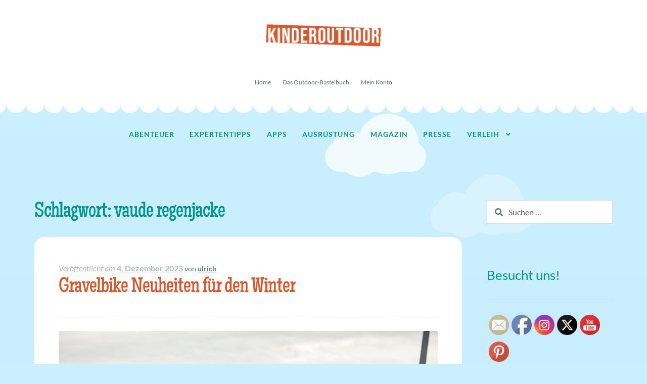

--- FILE ---
content_type: text/html; charset=UTF-8
request_url: https://kinderoutdoor.de/tag/vaude-regenjacke/
body_size: 18235
content:
<!doctype html>
<html dir="ltr" lang="de" prefix="og: https://ogp.me/ns#">
<head>
<meta charset="UTF-8">
<meta name="viewport" content="width=device-width, initial-scale=1">
<link rel="profile" href="https://gmpg.org/xfn/11">
<link rel="pingback" href="https://kinderoutdoor.de/koutdoor/xmlrpc.php">

<title>vaude regenjacke | Kinderoutdoor | Outdoor Erlebnisse mit der ganzen Familie</title>

		<!-- All in One SEO 4.9.3 - aioseo.com -->
	<meta name="robots" content="max-image-preview:large" />
	<meta name="keywords" content="regenjacken für kinder,kinder regenjacke,jack wolfskin regenjacke,vaude regenjacke,reima regenjacke,elkline regenjacke,kinder outdoorjacke" />
	<link rel="canonical" href="https://kinderoutdoor.de/tag/vaude-regenjacke/" />
	<meta name="generator" content="All in One SEO (AIOSEO) 4.9.3" />
		<script type="application/ld+json" class="aioseo-schema">
			{"@context":"https:\/\/schema.org","@graph":[{"@type":"BreadcrumbList","@id":"https:\/\/kinderoutdoor.de\/tag\/vaude-regenjacke\/#breadcrumblist","itemListElement":[{"@type":"ListItem","@id":"https:\/\/kinderoutdoor.de#listItem","position":1,"name":"Home","item":"https:\/\/kinderoutdoor.de","nextItem":{"@type":"ListItem","@id":"https:\/\/kinderoutdoor.de\/tag\/vaude-regenjacke\/#listItem","name":"vaude regenjacke"}},{"@type":"ListItem","@id":"https:\/\/kinderoutdoor.de\/tag\/vaude-regenjacke\/#listItem","position":2,"name":"vaude regenjacke","previousItem":{"@type":"ListItem","@id":"https:\/\/kinderoutdoor.de#listItem","name":"Home"}}]},{"@type":"CollectionPage","@id":"https:\/\/kinderoutdoor.de\/tag\/vaude-regenjacke\/#collectionpage","url":"https:\/\/kinderoutdoor.de\/tag\/vaude-regenjacke\/","name":"vaude regenjacke | Kinderoutdoor | Outdoor Erlebnisse mit der ganzen Familie","inLanguage":"de-DE","isPartOf":{"@id":"https:\/\/kinderoutdoor.de\/#website"},"breadcrumb":{"@id":"https:\/\/kinderoutdoor.de\/tag\/vaude-regenjacke\/#breadcrumblist"}},{"@type":"Organization","@id":"https:\/\/kinderoutdoor.de\/#organization","name":"Kinderoutdoor | Outdoor Erlebnisse mit der ganzen Familie","description":"Kinder sind die wahren Abenteurer! Mein Ziel ist es, kompetente Tipps zum Einkauf, eine Markt\u00fcbersicht und Anregungen f\u00fcr Aktivit\u00e4ten im Freien zu geben.","url":"https:\/\/kinderoutdoor.de\/","logo":{"@type":"ImageObject","url":"https:\/\/kinderoutdoor.de\/koutdoor\/wp-content\/uploads\/2020\/08\/header_kinderoutdoor-1.png","@id":"https:\/\/kinderoutdoor.de\/tag\/vaude-regenjacke\/#organizationLogo","width":470,"height":110,"caption":"header kinderoutdoor"},"image":{"@id":"https:\/\/kinderoutdoor.de\/tag\/vaude-regenjacke\/#organizationLogo"}},{"@type":"WebSite","@id":"https:\/\/kinderoutdoor.de\/#website","url":"https:\/\/kinderoutdoor.de\/","name":"Kinderoutdoor | Outdoor Erlebnisse mit der ganzen Familie","description":"Kinder sind die wahren Abenteurer! Mein Ziel ist es, kompetente Tipps zum Einkauf, eine Markt\u00fcbersicht und Anregungen f\u00fcr Aktivit\u00e4ten im Freien zu geben.","inLanguage":"de-DE","publisher":{"@id":"https:\/\/kinderoutdoor.de\/#organization"}}]}
		</script>
		<!-- All in One SEO -->

<link rel="alternate" type="application/rss+xml" title="Kinderoutdoor | Outdoor Erlebnisse mit der ganzen Familie &raquo; Feed" href="https://kinderoutdoor.de/feed/" />
<link rel="alternate" type="application/rss+xml" title="Kinderoutdoor | Outdoor Erlebnisse mit der ganzen Familie &raquo; Schlagwort-Feed zu vaude regenjacke" href="https://kinderoutdoor.de/tag/vaude-regenjacke/feed/" />
<style id='wp-img-auto-sizes-contain-inline-css'>
img:is([sizes=auto i],[sizes^="auto," i]){contain-intrinsic-size:3000px 1500px}
/*# sourceURL=wp-img-auto-sizes-contain-inline-css */
</style>
<style id='wp-emoji-styles-inline-css'>

	img.wp-smiley, img.emoji {
		display: inline !important;
		border: none !important;
		box-shadow: none !important;
		height: 1em !important;
		width: 1em !important;
		margin: 0 0.07em !important;
		vertical-align: -0.1em !important;
		background: none !important;
		padding: 0 !important;
	}
/*# sourceURL=wp-emoji-styles-inline-css */
</style>
<style id='wp-block-library-inline-css'>
:root{--wp-block-synced-color:#7a00df;--wp-block-synced-color--rgb:122,0,223;--wp-bound-block-color:var(--wp-block-synced-color);--wp-editor-canvas-background:#ddd;--wp-admin-theme-color:#007cba;--wp-admin-theme-color--rgb:0,124,186;--wp-admin-theme-color-darker-10:#006ba1;--wp-admin-theme-color-darker-10--rgb:0,107,160.5;--wp-admin-theme-color-darker-20:#005a87;--wp-admin-theme-color-darker-20--rgb:0,90,135;--wp-admin-border-width-focus:2px}@media (min-resolution:192dpi){:root{--wp-admin-border-width-focus:1.5px}}.wp-element-button{cursor:pointer}:root .has-very-light-gray-background-color{background-color:#eee}:root .has-very-dark-gray-background-color{background-color:#313131}:root .has-very-light-gray-color{color:#eee}:root .has-very-dark-gray-color{color:#313131}:root .has-vivid-green-cyan-to-vivid-cyan-blue-gradient-background{background:linear-gradient(135deg,#00d084,#0693e3)}:root .has-purple-crush-gradient-background{background:linear-gradient(135deg,#34e2e4,#4721fb 50%,#ab1dfe)}:root .has-hazy-dawn-gradient-background{background:linear-gradient(135deg,#faaca8,#dad0ec)}:root .has-subdued-olive-gradient-background{background:linear-gradient(135deg,#fafae1,#67a671)}:root .has-atomic-cream-gradient-background{background:linear-gradient(135deg,#fdd79a,#004a59)}:root .has-nightshade-gradient-background{background:linear-gradient(135deg,#330968,#31cdcf)}:root .has-midnight-gradient-background{background:linear-gradient(135deg,#020381,#2874fc)}:root{--wp--preset--font-size--normal:16px;--wp--preset--font-size--huge:42px}.has-regular-font-size{font-size:1em}.has-larger-font-size{font-size:2.625em}.has-normal-font-size{font-size:var(--wp--preset--font-size--normal)}.has-huge-font-size{font-size:var(--wp--preset--font-size--huge)}.has-text-align-center{text-align:center}.has-text-align-left{text-align:left}.has-text-align-right{text-align:right}.has-fit-text{white-space:nowrap!important}#end-resizable-editor-section{display:none}.aligncenter{clear:both}.items-justified-left{justify-content:flex-start}.items-justified-center{justify-content:center}.items-justified-right{justify-content:flex-end}.items-justified-space-between{justify-content:space-between}.screen-reader-text{border:0;clip-path:inset(50%);height:1px;margin:-1px;overflow:hidden;padding:0;position:absolute;width:1px;word-wrap:normal!important}.screen-reader-text:focus{background-color:#ddd;clip-path:none;color:#444;display:block;font-size:1em;height:auto;left:5px;line-height:normal;padding:15px 23px 14px;text-decoration:none;top:5px;width:auto;z-index:100000}html :where(.has-border-color){border-style:solid}html :where([style*=border-top-color]){border-top-style:solid}html :where([style*=border-right-color]){border-right-style:solid}html :where([style*=border-bottom-color]){border-bottom-style:solid}html :where([style*=border-left-color]){border-left-style:solid}html :where([style*=border-width]){border-style:solid}html :where([style*=border-top-width]){border-top-style:solid}html :where([style*=border-right-width]){border-right-style:solid}html :where([style*=border-bottom-width]){border-bottom-style:solid}html :where([style*=border-left-width]){border-left-style:solid}html :where(img[class*=wp-image-]){height:auto;max-width:100%}:where(figure){margin:0 0 1em}html :where(.is-position-sticky){--wp-admin--admin-bar--position-offset:var(--wp-admin--admin-bar--height,0px)}@media screen and (max-width:600px){html :where(.is-position-sticky){--wp-admin--admin-bar--position-offset:0px}}

/*# sourceURL=wp-block-library-inline-css */
</style><style id='wp-block-heading-inline-css'>
h1:where(.wp-block-heading).has-background,h2:where(.wp-block-heading).has-background,h3:where(.wp-block-heading).has-background,h4:where(.wp-block-heading).has-background,h5:where(.wp-block-heading).has-background,h6:where(.wp-block-heading).has-background{padding:1.25em 2.375em}h1.has-text-align-left[style*=writing-mode]:where([style*=vertical-lr]),h1.has-text-align-right[style*=writing-mode]:where([style*=vertical-rl]),h2.has-text-align-left[style*=writing-mode]:where([style*=vertical-lr]),h2.has-text-align-right[style*=writing-mode]:where([style*=vertical-rl]),h3.has-text-align-left[style*=writing-mode]:where([style*=vertical-lr]),h3.has-text-align-right[style*=writing-mode]:where([style*=vertical-rl]),h4.has-text-align-left[style*=writing-mode]:where([style*=vertical-lr]),h4.has-text-align-right[style*=writing-mode]:where([style*=vertical-rl]),h5.has-text-align-left[style*=writing-mode]:where([style*=vertical-lr]),h5.has-text-align-right[style*=writing-mode]:where([style*=vertical-rl]),h6.has-text-align-left[style*=writing-mode]:where([style*=vertical-lr]),h6.has-text-align-right[style*=writing-mode]:where([style*=vertical-rl]){rotate:180deg}
/*# sourceURL=https://kinderoutdoor.de/koutdoor/wp-includes/blocks/heading/style.min.css */
</style>
<style id='wp-block-image-inline-css'>
.wp-block-image>a,.wp-block-image>figure>a{display:inline-block}.wp-block-image img{box-sizing:border-box;height:auto;max-width:100%;vertical-align:bottom}@media not (prefers-reduced-motion){.wp-block-image img.hide{visibility:hidden}.wp-block-image img.show{animation:show-content-image .4s}}.wp-block-image[style*=border-radius] img,.wp-block-image[style*=border-radius]>a{border-radius:inherit}.wp-block-image.has-custom-border img{box-sizing:border-box}.wp-block-image.aligncenter{text-align:center}.wp-block-image.alignfull>a,.wp-block-image.alignwide>a{width:100%}.wp-block-image.alignfull img,.wp-block-image.alignwide img{height:auto;width:100%}.wp-block-image .aligncenter,.wp-block-image .alignleft,.wp-block-image .alignright,.wp-block-image.aligncenter,.wp-block-image.alignleft,.wp-block-image.alignright{display:table}.wp-block-image .aligncenter>figcaption,.wp-block-image .alignleft>figcaption,.wp-block-image .alignright>figcaption,.wp-block-image.aligncenter>figcaption,.wp-block-image.alignleft>figcaption,.wp-block-image.alignright>figcaption{caption-side:bottom;display:table-caption}.wp-block-image .alignleft{float:left;margin:.5em 1em .5em 0}.wp-block-image .alignright{float:right;margin:.5em 0 .5em 1em}.wp-block-image .aligncenter{margin-left:auto;margin-right:auto}.wp-block-image :where(figcaption){margin-bottom:1em;margin-top:.5em}.wp-block-image.is-style-circle-mask img{border-radius:9999px}@supports ((-webkit-mask-image:none) or (mask-image:none)) or (-webkit-mask-image:none){.wp-block-image.is-style-circle-mask img{border-radius:0;-webkit-mask-image:url('data:image/svg+xml;utf8,<svg viewBox="0 0 100 100" xmlns="http://www.w3.org/2000/svg"><circle cx="50" cy="50" r="50"/></svg>');mask-image:url('data:image/svg+xml;utf8,<svg viewBox="0 0 100 100" xmlns="http://www.w3.org/2000/svg"><circle cx="50" cy="50" r="50"/></svg>');mask-mode:alpha;-webkit-mask-position:center;mask-position:center;-webkit-mask-repeat:no-repeat;mask-repeat:no-repeat;-webkit-mask-size:contain;mask-size:contain}}:root :where(.wp-block-image.is-style-rounded img,.wp-block-image .is-style-rounded img){border-radius:9999px}.wp-block-image figure{margin:0}.wp-lightbox-container{display:flex;flex-direction:column;position:relative}.wp-lightbox-container img{cursor:zoom-in}.wp-lightbox-container img:hover+button{opacity:1}.wp-lightbox-container button{align-items:center;backdrop-filter:blur(16px) saturate(180%);background-color:#5a5a5a40;border:none;border-radius:4px;cursor:zoom-in;display:flex;height:20px;justify-content:center;opacity:0;padding:0;position:absolute;right:16px;text-align:center;top:16px;width:20px;z-index:100}@media not (prefers-reduced-motion){.wp-lightbox-container button{transition:opacity .2s ease}}.wp-lightbox-container button:focus-visible{outline:3px auto #5a5a5a40;outline:3px auto -webkit-focus-ring-color;outline-offset:3px}.wp-lightbox-container button:hover{cursor:pointer;opacity:1}.wp-lightbox-container button:focus{opacity:1}.wp-lightbox-container button:focus,.wp-lightbox-container button:hover,.wp-lightbox-container button:not(:hover):not(:active):not(.has-background){background-color:#5a5a5a40;border:none}.wp-lightbox-overlay{box-sizing:border-box;cursor:zoom-out;height:100vh;left:0;overflow:hidden;position:fixed;top:0;visibility:hidden;width:100%;z-index:100000}.wp-lightbox-overlay .close-button{align-items:center;cursor:pointer;display:flex;justify-content:center;min-height:40px;min-width:40px;padding:0;position:absolute;right:calc(env(safe-area-inset-right) + 16px);top:calc(env(safe-area-inset-top) + 16px);z-index:5000000}.wp-lightbox-overlay .close-button:focus,.wp-lightbox-overlay .close-button:hover,.wp-lightbox-overlay .close-button:not(:hover):not(:active):not(.has-background){background:none;border:none}.wp-lightbox-overlay .lightbox-image-container{height:var(--wp--lightbox-container-height);left:50%;overflow:hidden;position:absolute;top:50%;transform:translate(-50%,-50%);transform-origin:top left;width:var(--wp--lightbox-container-width);z-index:9999999999}.wp-lightbox-overlay .wp-block-image{align-items:center;box-sizing:border-box;display:flex;height:100%;justify-content:center;margin:0;position:relative;transform-origin:0 0;width:100%;z-index:3000000}.wp-lightbox-overlay .wp-block-image img{height:var(--wp--lightbox-image-height);min-height:var(--wp--lightbox-image-height);min-width:var(--wp--lightbox-image-width);width:var(--wp--lightbox-image-width)}.wp-lightbox-overlay .wp-block-image figcaption{display:none}.wp-lightbox-overlay button{background:none;border:none}.wp-lightbox-overlay .scrim{background-color:#fff;height:100%;opacity:.9;position:absolute;width:100%;z-index:2000000}.wp-lightbox-overlay.active{visibility:visible}@media not (prefers-reduced-motion){.wp-lightbox-overlay.active{animation:turn-on-visibility .25s both}.wp-lightbox-overlay.active img{animation:turn-on-visibility .35s both}.wp-lightbox-overlay.show-closing-animation:not(.active){animation:turn-off-visibility .35s both}.wp-lightbox-overlay.show-closing-animation:not(.active) img{animation:turn-off-visibility .25s both}.wp-lightbox-overlay.zoom.active{animation:none;opacity:1;visibility:visible}.wp-lightbox-overlay.zoom.active .lightbox-image-container{animation:lightbox-zoom-in .4s}.wp-lightbox-overlay.zoom.active .lightbox-image-container img{animation:none}.wp-lightbox-overlay.zoom.active .scrim{animation:turn-on-visibility .4s forwards}.wp-lightbox-overlay.zoom.show-closing-animation:not(.active){animation:none}.wp-lightbox-overlay.zoom.show-closing-animation:not(.active) .lightbox-image-container{animation:lightbox-zoom-out .4s}.wp-lightbox-overlay.zoom.show-closing-animation:not(.active) .lightbox-image-container img{animation:none}.wp-lightbox-overlay.zoom.show-closing-animation:not(.active) .scrim{animation:turn-off-visibility .4s forwards}}@keyframes show-content-image{0%{visibility:hidden}99%{visibility:hidden}to{visibility:visible}}@keyframes turn-on-visibility{0%{opacity:0}to{opacity:1}}@keyframes turn-off-visibility{0%{opacity:1;visibility:visible}99%{opacity:0;visibility:visible}to{opacity:0;visibility:hidden}}@keyframes lightbox-zoom-in{0%{transform:translate(calc((-100vw + var(--wp--lightbox-scrollbar-width))/2 + var(--wp--lightbox-initial-left-position)),calc(-50vh + var(--wp--lightbox-initial-top-position))) scale(var(--wp--lightbox-scale))}to{transform:translate(-50%,-50%) scale(1)}}@keyframes lightbox-zoom-out{0%{transform:translate(-50%,-50%) scale(1);visibility:visible}99%{visibility:visible}to{transform:translate(calc((-100vw + var(--wp--lightbox-scrollbar-width))/2 + var(--wp--lightbox-initial-left-position)),calc(-50vh + var(--wp--lightbox-initial-top-position))) scale(var(--wp--lightbox-scale));visibility:hidden}}
/*# sourceURL=https://kinderoutdoor.de/koutdoor/wp-includes/blocks/image/style.min.css */
</style>
<style id='wp-block-image-theme-inline-css'>
:root :where(.wp-block-image figcaption){color:#555;font-size:13px;text-align:center}.is-dark-theme :root :where(.wp-block-image figcaption){color:#ffffffa6}.wp-block-image{margin:0 0 1em}
/*# sourceURL=https://kinderoutdoor.de/koutdoor/wp-includes/blocks/image/theme.min.css */
</style>
<style id='wp-block-list-inline-css'>
ol,ul{box-sizing:border-box}:root :where(.wp-block-list.has-background){padding:1.25em 2.375em}
/*# sourceURL=https://kinderoutdoor.de/koutdoor/wp-includes/blocks/list/style.min.css */
</style>
<style id='wp-block-embed-inline-css'>
.wp-block-embed.alignleft,.wp-block-embed.alignright,.wp-block[data-align=left]>[data-type="core/embed"],.wp-block[data-align=right]>[data-type="core/embed"]{max-width:360px;width:100%}.wp-block-embed.alignleft .wp-block-embed__wrapper,.wp-block-embed.alignright .wp-block-embed__wrapper,.wp-block[data-align=left]>[data-type="core/embed"] .wp-block-embed__wrapper,.wp-block[data-align=right]>[data-type="core/embed"] .wp-block-embed__wrapper{min-width:280px}.wp-block-cover .wp-block-embed{min-height:240px;min-width:320px}.wp-block-embed{overflow-wrap:break-word}.wp-block-embed :where(figcaption){margin-bottom:1em;margin-top:.5em}.wp-block-embed iframe{max-width:100%}.wp-block-embed__wrapper{position:relative}.wp-embed-responsive .wp-has-aspect-ratio .wp-block-embed__wrapper:before{content:"";display:block;padding-top:50%}.wp-embed-responsive .wp-has-aspect-ratio iframe{bottom:0;height:100%;left:0;position:absolute;right:0;top:0;width:100%}.wp-embed-responsive .wp-embed-aspect-21-9 .wp-block-embed__wrapper:before{padding-top:42.85%}.wp-embed-responsive .wp-embed-aspect-18-9 .wp-block-embed__wrapper:before{padding-top:50%}.wp-embed-responsive .wp-embed-aspect-16-9 .wp-block-embed__wrapper:before{padding-top:56.25%}.wp-embed-responsive .wp-embed-aspect-4-3 .wp-block-embed__wrapper:before{padding-top:75%}.wp-embed-responsive .wp-embed-aspect-1-1 .wp-block-embed__wrapper:before{padding-top:100%}.wp-embed-responsive .wp-embed-aspect-9-16 .wp-block-embed__wrapper:before{padding-top:177.77%}.wp-embed-responsive .wp-embed-aspect-1-2 .wp-block-embed__wrapper:before{padding-top:200%}
/*# sourceURL=https://kinderoutdoor.de/koutdoor/wp-includes/blocks/embed/style.min.css */
</style>
<style id='wp-block-embed-theme-inline-css'>
.wp-block-embed :where(figcaption){color:#555;font-size:13px;text-align:center}.is-dark-theme .wp-block-embed :where(figcaption){color:#ffffffa6}.wp-block-embed{margin:0 0 1em}
/*# sourceURL=https://kinderoutdoor.de/koutdoor/wp-includes/blocks/embed/theme.min.css */
</style>
<style id='wp-block-paragraph-inline-css'>
.is-small-text{font-size:.875em}.is-regular-text{font-size:1em}.is-large-text{font-size:2.25em}.is-larger-text{font-size:3em}.has-drop-cap:not(:focus):first-letter{float:left;font-size:8.4em;font-style:normal;font-weight:100;line-height:.68;margin:.05em .1em 0 0;text-transform:uppercase}body.rtl .has-drop-cap:not(:focus):first-letter{float:none;margin-left:.1em}p.has-drop-cap.has-background{overflow:hidden}:root :where(p.has-background){padding:1.25em 2.375em}:where(p.has-text-color:not(.has-link-color)) a{color:inherit}p.has-text-align-left[style*="writing-mode:vertical-lr"],p.has-text-align-right[style*="writing-mode:vertical-rl"]{rotate:180deg}
/*# sourceURL=https://kinderoutdoor.de/koutdoor/wp-includes/blocks/paragraph/style.min.css */
</style>
<style id='global-styles-inline-css'>
:root{--wp--preset--aspect-ratio--square: 1;--wp--preset--aspect-ratio--4-3: 4/3;--wp--preset--aspect-ratio--3-4: 3/4;--wp--preset--aspect-ratio--3-2: 3/2;--wp--preset--aspect-ratio--2-3: 2/3;--wp--preset--aspect-ratio--16-9: 16/9;--wp--preset--aspect-ratio--9-16: 9/16;--wp--preset--color--black: #000000;--wp--preset--color--cyan-bluish-gray: #abb8c3;--wp--preset--color--white: #ffffff;--wp--preset--color--pale-pink: #f78da7;--wp--preset--color--vivid-red: #cf2e2e;--wp--preset--color--luminous-vivid-orange: #ff6900;--wp--preset--color--luminous-vivid-amber: #fcb900;--wp--preset--color--light-green-cyan: #7bdcb5;--wp--preset--color--vivid-green-cyan: #00d084;--wp--preset--color--pale-cyan-blue: #8ed1fc;--wp--preset--color--vivid-cyan-blue: #0693e3;--wp--preset--color--vivid-purple: #9b51e0;--wp--preset--gradient--vivid-cyan-blue-to-vivid-purple: linear-gradient(135deg,rgb(6,147,227) 0%,rgb(155,81,224) 100%);--wp--preset--gradient--light-green-cyan-to-vivid-green-cyan: linear-gradient(135deg,rgb(122,220,180) 0%,rgb(0,208,130) 100%);--wp--preset--gradient--luminous-vivid-amber-to-luminous-vivid-orange: linear-gradient(135deg,rgb(252,185,0) 0%,rgb(255,105,0) 100%);--wp--preset--gradient--luminous-vivid-orange-to-vivid-red: linear-gradient(135deg,rgb(255,105,0) 0%,rgb(207,46,46) 100%);--wp--preset--gradient--very-light-gray-to-cyan-bluish-gray: linear-gradient(135deg,rgb(238,238,238) 0%,rgb(169,184,195) 100%);--wp--preset--gradient--cool-to-warm-spectrum: linear-gradient(135deg,rgb(74,234,220) 0%,rgb(151,120,209) 20%,rgb(207,42,186) 40%,rgb(238,44,130) 60%,rgb(251,105,98) 80%,rgb(254,248,76) 100%);--wp--preset--gradient--blush-light-purple: linear-gradient(135deg,rgb(255,206,236) 0%,rgb(152,150,240) 100%);--wp--preset--gradient--blush-bordeaux: linear-gradient(135deg,rgb(254,205,165) 0%,rgb(254,45,45) 50%,rgb(107,0,62) 100%);--wp--preset--gradient--luminous-dusk: linear-gradient(135deg,rgb(255,203,112) 0%,rgb(199,81,192) 50%,rgb(65,88,208) 100%);--wp--preset--gradient--pale-ocean: linear-gradient(135deg,rgb(255,245,203) 0%,rgb(182,227,212) 50%,rgb(51,167,181) 100%);--wp--preset--gradient--electric-grass: linear-gradient(135deg,rgb(202,248,128) 0%,rgb(113,206,126) 100%);--wp--preset--gradient--midnight: linear-gradient(135deg,rgb(2,3,129) 0%,rgb(40,116,252) 100%);--wp--preset--font-size--small: 14px;--wp--preset--font-size--medium: 23px;--wp--preset--font-size--large: 26px;--wp--preset--font-size--x-large: 42px;--wp--preset--font-size--normal: 16px;--wp--preset--font-size--huge: 37px;--wp--preset--spacing--20: 0.44rem;--wp--preset--spacing--30: 0.67rem;--wp--preset--spacing--40: 1rem;--wp--preset--spacing--50: 1.5rem;--wp--preset--spacing--60: 2.25rem;--wp--preset--spacing--70: 3.38rem;--wp--preset--spacing--80: 5.06rem;--wp--preset--shadow--natural: 6px 6px 9px rgba(0, 0, 0, 0.2);--wp--preset--shadow--deep: 12px 12px 50px rgba(0, 0, 0, 0.4);--wp--preset--shadow--sharp: 6px 6px 0px rgba(0, 0, 0, 0.2);--wp--preset--shadow--outlined: 6px 6px 0px -3px rgb(255, 255, 255), 6px 6px rgb(0, 0, 0);--wp--preset--shadow--crisp: 6px 6px 0px rgb(0, 0, 0);}:root :where(.is-layout-flow) > :first-child{margin-block-start: 0;}:root :where(.is-layout-flow) > :last-child{margin-block-end: 0;}:root :where(.is-layout-flow) > *{margin-block-start: 24px;margin-block-end: 0;}:root :where(.is-layout-constrained) > :first-child{margin-block-start: 0;}:root :where(.is-layout-constrained) > :last-child{margin-block-end: 0;}:root :where(.is-layout-constrained) > *{margin-block-start: 24px;margin-block-end: 0;}:root :where(.is-layout-flex){gap: 24px;}:root :where(.is-layout-grid){gap: 24px;}body .is-layout-flex{display: flex;}.is-layout-flex{flex-wrap: wrap;align-items: center;}.is-layout-flex > :is(*, div){margin: 0;}body .is-layout-grid{display: grid;}.is-layout-grid > :is(*, div){margin: 0;}.has-black-color{color: var(--wp--preset--color--black) !important;}.has-cyan-bluish-gray-color{color: var(--wp--preset--color--cyan-bluish-gray) !important;}.has-white-color{color: var(--wp--preset--color--white) !important;}.has-pale-pink-color{color: var(--wp--preset--color--pale-pink) !important;}.has-vivid-red-color{color: var(--wp--preset--color--vivid-red) !important;}.has-luminous-vivid-orange-color{color: var(--wp--preset--color--luminous-vivid-orange) !important;}.has-luminous-vivid-amber-color{color: var(--wp--preset--color--luminous-vivid-amber) !important;}.has-light-green-cyan-color{color: var(--wp--preset--color--light-green-cyan) !important;}.has-vivid-green-cyan-color{color: var(--wp--preset--color--vivid-green-cyan) !important;}.has-pale-cyan-blue-color{color: var(--wp--preset--color--pale-cyan-blue) !important;}.has-vivid-cyan-blue-color{color: var(--wp--preset--color--vivid-cyan-blue) !important;}.has-vivid-purple-color{color: var(--wp--preset--color--vivid-purple) !important;}.has-black-background-color{background-color: var(--wp--preset--color--black) !important;}.has-cyan-bluish-gray-background-color{background-color: var(--wp--preset--color--cyan-bluish-gray) !important;}.has-white-background-color{background-color: var(--wp--preset--color--white) !important;}.has-pale-pink-background-color{background-color: var(--wp--preset--color--pale-pink) !important;}.has-vivid-red-background-color{background-color: var(--wp--preset--color--vivid-red) !important;}.has-luminous-vivid-orange-background-color{background-color: var(--wp--preset--color--luminous-vivid-orange) !important;}.has-luminous-vivid-amber-background-color{background-color: var(--wp--preset--color--luminous-vivid-amber) !important;}.has-light-green-cyan-background-color{background-color: var(--wp--preset--color--light-green-cyan) !important;}.has-vivid-green-cyan-background-color{background-color: var(--wp--preset--color--vivid-green-cyan) !important;}.has-pale-cyan-blue-background-color{background-color: var(--wp--preset--color--pale-cyan-blue) !important;}.has-vivid-cyan-blue-background-color{background-color: var(--wp--preset--color--vivid-cyan-blue) !important;}.has-vivid-purple-background-color{background-color: var(--wp--preset--color--vivid-purple) !important;}.has-black-border-color{border-color: var(--wp--preset--color--black) !important;}.has-cyan-bluish-gray-border-color{border-color: var(--wp--preset--color--cyan-bluish-gray) !important;}.has-white-border-color{border-color: var(--wp--preset--color--white) !important;}.has-pale-pink-border-color{border-color: var(--wp--preset--color--pale-pink) !important;}.has-vivid-red-border-color{border-color: var(--wp--preset--color--vivid-red) !important;}.has-luminous-vivid-orange-border-color{border-color: var(--wp--preset--color--luminous-vivid-orange) !important;}.has-luminous-vivid-amber-border-color{border-color: var(--wp--preset--color--luminous-vivid-amber) !important;}.has-light-green-cyan-border-color{border-color: var(--wp--preset--color--light-green-cyan) !important;}.has-vivid-green-cyan-border-color{border-color: var(--wp--preset--color--vivid-green-cyan) !important;}.has-pale-cyan-blue-border-color{border-color: var(--wp--preset--color--pale-cyan-blue) !important;}.has-vivid-cyan-blue-border-color{border-color: var(--wp--preset--color--vivid-cyan-blue) !important;}.has-vivid-purple-border-color{border-color: var(--wp--preset--color--vivid-purple) !important;}.has-vivid-cyan-blue-to-vivid-purple-gradient-background{background: var(--wp--preset--gradient--vivid-cyan-blue-to-vivid-purple) !important;}.has-light-green-cyan-to-vivid-green-cyan-gradient-background{background: var(--wp--preset--gradient--light-green-cyan-to-vivid-green-cyan) !important;}.has-luminous-vivid-amber-to-luminous-vivid-orange-gradient-background{background: var(--wp--preset--gradient--luminous-vivid-amber-to-luminous-vivid-orange) !important;}.has-luminous-vivid-orange-to-vivid-red-gradient-background{background: var(--wp--preset--gradient--luminous-vivid-orange-to-vivid-red) !important;}.has-very-light-gray-to-cyan-bluish-gray-gradient-background{background: var(--wp--preset--gradient--very-light-gray-to-cyan-bluish-gray) !important;}.has-cool-to-warm-spectrum-gradient-background{background: var(--wp--preset--gradient--cool-to-warm-spectrum) !important;}.has-blush-light-purple-gradient-background{background: var(--wp--preset--gradient--blush-light-purple) !important;}.has-blush-bordeaux-gradient-background{background: var(--wp--preset--gradient--blush-bordeaux) !important;}.has-luminous-dusk-gradient-background{background: var(--wp--preset--gradient--luminous-dusk) !important;}.has-pale-ocean-gradient-background{background: var(--wp--preset--gradient--pale-ocean) !important;}.has-electric-grass-gradient-background{background: var(--wp--preset--gradient--electric-grass) !important;}.has-midnight-gradient-background{background: var(--wp--preset--gradient--midnight) !important;}.has-small-font-size{font-size: var(--wp--preset--font-size--small) !important;}.has-medium-font-size{font-size: var(--wp--preset--font-size--medium) !important;}.has-large-font-size{font-size: var(--wp--preset--font-size--large) !important;}.has-x-large-font-size{font-size: var(--wp--preset--font-size--x-large) !important;}
/*# sourceURL=global-styles-inline-css */
</style>

<style id='classic-theme-styles-inline-css'>
/*! This file is auto-generated */
.wp-block-button__link{color:#fff;background-color:#32373c;border-radius:9999px;box-shadow:none;text-decoration:none;padding:calc(.667em + 2px) calc(1.333em + 2px);font-size:1.125em}.wp-block-file__button{background:#32373c;color:#fff;text-decoration:none}
/*# sourceURL=/wp-includes/css/classic-themes.min.css */
</style>
<!-- <link rel='stylesheet' id='storefront-gutenberg-blocks-css' href='https://kinderoutdoor.de/koutdoor/wp-content/themes/storefront/assets/css/base/gutenberg-blocks.css?ver=4.6.2' media='all' /> -->
<link rel="stylesheet" type="text/css" href="//kinderoutdoor.de/koutdoor/wp-content/cache/wpfc-minified/2niw4vcb/hdql8.css" media="all"/>
<style id='storefront-gutenberg-blocks-inline-css'>

				.wp-block-button__link:not(.has-text-color) {
					color: #ffffff;
				}

				.wp-block-button__link:not(.has-text-color):hover,
				.wp-block-button__link:not(.has-text-color):focus,
				.wp-block-button__link:not(.has-text-color):active {
					color: #ffffff;
				}

				.wp-block-button__link:not(.has-background) {
					background-color: #00958b;
				}

				.wp-block-button__link:not(.has-background):hover,
				.wp-block-button__link:not(.has-background):focus,
				.wp-block-button__link:not(.has-background):active {
					border-color: #007c72;
					background-color: #007c72;
				}

				.wc-block-grid__products .wc-block-grid__product .wp-block-button__link {
					background-color: #00958b;
					border-color: #00958b;
					color: #ffffff;
				}

				.wp-block-quote footer,
				.wp-block-quote cite,
				.wp-block-quote__citation {
					color: #647070;
				}

				.wp-block-pullquote cite,
				.wp-block-pullquote footer,
				.wp-block-pullquote__citation {
					color: #647070;
				}

				.wp-block-image figcaption {
					color: #647070;
				}

				.wp-block-separator.is-style-dots::before {
					color: #d9582b;
				}

				.wp-block-file a.wp-block-file__button {
					color: #ffffff;
					background-color: #00958b;
					border-color: #00958b;
				}

				.wp-block-file a.wp-block-file__button:hover,
				.wp-block-file a.wp-block-file__button:focus,
				.wp-block-file a.wp-block-file__button:active {
					color: #ffffff;
					background-color: #007c72;
				}

				.wp-block-code,
				.wp-block-preformatted pre {
					color: #647070;
				}

				.wp-block-table:not( .has-background ):not( .is-style-stripes ) tbody tr:nth-child(2n) td {
					background-color: #c8edfd;
				}

				.wp-block-cover .wp-block-cover__inner-container h1:not(.has-text-color),
				.wp-block-cover .wp-block-cover__inner-container h2:not(.has-text-color),
				.wp-block-cover .wp-block-cover__inner-container h3:not(.has-text-color),
				.wp-block-cover .wp-block-cover__inner-container h4:not(.has-text-color),
				.wp-block-cover .wp-block-cover__inner-container h5:not(.has-text-color),
				.wp-block-cover .wp-block-cover__inner-container h6:not(.has-text-color) {
					color: #000000;
				}

				div.wc-block-components-price-slider__range-input-progress,
				.rtl .wc-block-components-price-slider__range-input-progress {
					--range-color: #00958b;
				}

				/* Target only IE11 */
				@media all and (-ms-high-contrast: none), (-ms-high-contrast: active) {
					.wc-block-components-price-slider__range-input-progress {
						background: #00958b;
					}
				}

				.wc-block-components-button:not(.is-link) {
					background-color: #d9582b;
					color: #ffffff;
				}

				.wc-block-components-button:not(.is-link):hover,
				.wc-block-components-button:not(.is-link):focus,
				.wc-block-components-button:not(.is-link):active {
					background-color: #c03f12;
					color: #ffffff;
				}

				.wc-block-components-button:not(.is-link):disabled {
					background-color: #d9582b;
					color: #ffffff;
				}

				.wc-block-cart__submit-container {
					background-color: #caefff;
				}

				.wc-block-cart__submit-container::before {
					color: rgba(167,204,220,0.5);
				}

				.wc-block-components-order-summary-item__quantity {
					background-color: #caefff;
					border-color: #647070;
					box-shadow: 0 0 0 2px #caefff;
					color: #647070;
				}
			
/*# sourceURL=storefront-gutenberg-blocks-inline-css */
</style>
<!-- <link rel='stylesheet' id='contact-form-7-css' href='https://kinderoutdoor.de/koutdoor/wp-content/plugins/contact-form-7/includes/css/styles.css?ver=6.1.4' media='all' /> -->
<!-- <link rel='stylesheet' id='SFSImainCss-css' href='https://kinderoutdoor.de/koutdoor/wp-content/plugins/ultimate-social-media-icons/css/sfsi-style.css?ver=2.9.6' media='all' /> -->
<!-- <link rel='stylesheet' id='wpos-slick-style-css' href='https://kinderoutdoor.de/koutdoor/wp-content/plugins/wp-responsive-recent-post-slider/assets/css/slick.css?ver=3.7.1' media='all' /> -->
<!-- <link rel='stylesheet' id='wppsac-public-style-css' href='https://kinderoutdoor.de/koutdoor/wp-content/plugins/wp-responsive-recent-post-slider/assets/css/recent-post-style.css?ver=3.7.1' media='all' /> -->
<!-- <link rel='stylesheet' id='storefront-style-css' href='https://kinderoutdoor.de/koutdoor/wp-content/themes/storefront/style.css?ver=108d8dec14b08df4c7be7abf56e69052' media='all' /> -->
<link rel="stylesheet" type="text/css" href="//kinderoutdoor.de/koutdoor/wp-content/cache/wpfc-minified/8xollhw5/hdql8.css" media="all"/>
<style id='storefront-style-inline-css'>

			.main-navigation ul li a,
			.site-title a,
			ul.menu li a,
			.site-branding h1 a,
			button.menu-toggle,
			button.menu-toggle:hover,
			.handheld-navigation .dropdown-toggle {
				color: #00958b;
			}

			button.menu-toggle,
			button.menu-toggle:hover {
				border-color: #00958b;
			}

			.main-navigation ul li a:hover,
			.main-navigation ul li:hover > a,
			.site-title a:hover,
			.site-header ul.menu li.current-menu-item > a {
				color: #41d6cc;
			}

			table:not( .has-background ) th {
				background-color: #c3e8f8;
			}

			table:not( .has-background ) tbody td {
				background-color: #c8edfd;
			}

			table:not( .has-background ) tbody tr:nth-child(2n) td,
			fieldset,
			fieldset legend {
				background-color: #c6ebfb;
			}

			.site-header,
			.secondary-navigation ul ul,
			.main-navigation ul.menu > li.menu-item-has-children:after,
			.secondary-navigation ul.menu ul,
			.storefront-handheld-footer-bar,
			.storefront-handheld-footer-bar ul li > a,
			.storefront-handheld-footer-bar ul li.search .site-search,
			button.menu-toggle,
			button.menu-toggle:hover {
				background-color: #ffffff;
			}

			p.site-description,
			.site-header,
			.storefront-handheld-footer-bar {
				color: #647070;
			}

			button.menu-toggle:after,
			button.menu-toggle:before,
			button.menu-toggle span:before {
				background-color: #00958b;
			}

			h1, h2, h3, h4, h5, h6, .wc-block-grid__product-title {
				color: #d9582b;
			}

			.widget h1 {
				border-bottom-color: #d9582b;
			}

			body,
			.secondary-navigation a {
				color: #647070;
			}

			.widget-area .widget a,
			.hentry .entry-header .posted-on a,
			.hentry .entry-header .post-author a,
			.hentry .entry-header .post-comments a,
			.hentry .entry-header .byline a {
				color: #697575;
			}

			a {
				color: #00958b;
			}

			a:focus,
			button:focus,
			.button.alt:focus,
			input:focus,
			textarea:focus,
			input[type="button"]:focus,
			input[type="reset"]:focus,
			input[type="submit"]:focus,
			input[type="email"]:focus,
			input[type="tel"]:focus,
			input[type="url"]:focus,
			input[type="password"]:focus,
			input[type="search"]:focus {
				outline-color: #00958b;
			}

			button, input[type="button"], input[type="reset"], input[type="submit"], .button, .widget a.button {
				background-color: #00958b;
				border-color: #00958b;
				color: #ffffff;
			}

			button:hover, input[type="button"]:hover, input[type="reset"]:hover, input[type="submit"]:hover, .button:hover, .widget a.button:hover {
				background-color: #007c72;
				border-color: #007c72;
				color: #ffffff;
			}

			button.alt, input[type="button"].alt, input[type="reset"].alt, input[type="submit"].alt, .button.alt, .widget-area .widget a.button.alt {
				background-color: #d9582b;
				border-color: #d9582b;
				color: #ffffff;
			}

			button.alt:hover, input[type="button"].alt:hover, input[type="reset"].alt:hover, input[type="submit"].alt:hover, .button.alt:hover, .widget-area .widget a.button.alt:hover {
				background-color: #c03f12;
				border-color: #c03f12;
				color: #ffffff;
			}

			.pagination .page-numbers li .page-numbers.current {
				background-color: #b1d6e6;
				color: #5a6666;
			}

			#comments .comment-list .comment-content .comment-text {
				background-color: #c3e8f8;
			}

			.site-footer {
				background-color: #9ecf65;
				color: #ffffff;
			}

			.site-footer a:not(.button):not(.components-button) {
				color: #ffffff;
			}

			.site-footer .storefront-handheld-footer-bar a:not(.button):not(.components-button) {
				color: #00958b;
			}

			.site-footer h1, .site-footer h2, .site-footer h3, .site-footer h4, .site-footer h5, .site-footer h6, .site-footer .widget .widget-title, .site-footer .widget .widgettitle {
				color: #5e8a2b;
			}

			.page-template-template-homepage.has-post-thumbnail .type-page.has-post-thumbnail .entry-title {
				color: #000000;
			}

			.page-template-template-homepage.has-post-thumbnail .type-page.has-post-thumbnail .entry-content {
				color: #000000;
			}

			@media screen and ( min-width: 768px ) {
				.secondary-navigation ul.menu a:hover {
					color: #7d8989;
				}

				.secondary-navigation ul.menu a {
					color: #647070;
				}

				.main-navigation ul.menu ul.sub-menu,
				.main-navigation ul.nav-menu ul.children {
					background-color: #f0f0f0;
				}

				.site-header {
					border-bottom-color: #f0f0f0;
				}
			}
/*# sourceURL=storefront-style-inline-css */
</style>
<!-- <link rel='stylesheet' id='storefront-icons-css' href='https://kinderoutdoor.de/koutdoor/wp-content/themes/storefront/assets/css/base/icons.css?ver=4.6.2' media='all' /> -->
<!-- <link rel='stylesheet' id='storefront-fonts-css' href='https://kinderoutdoor.de/koutdoor/wp-content/uploads/fonts/14c0a69114f8569ee260369e33ee77aa/font.css?v=1665774938' media='all' /> -->
<!-- <link rel='stylesheet' id='recent-posts-widget-with-thumbnails-public-style-css' href='https://kinderoutdoor.de/koutdoor/wp-content/plugins/recent-posts-widget-with-thumbnails/public.css?ver=7.1.1' media='all' /> -->
<!-- <link rel='stylesheet' id='storefront-child-style-css' href='https://kinderoutdoor.de/koutdoor/wp-content/themes/toyshop/style.css?ver=2.0.20' media='all' /> -->
<link rel="stylesheet" type="text/css" href="//kinderoutdoor.de/koutdoor/wp-content/cache/wpfc-minified/qaad6gkb/bj6y5.css" media="all"/>
<style id='storefront-child-style-inline-css'>

			.onsale {
				background-color: #d9582b;
				color: #ffffff;
			}

			#payment .payment_methods li:hover {
				background-color: #d1f6ff;
			}

			table th {
				background-color: #f8f8f8;
			}

			table tbody td {
				background-color: #fdfdfd;
			}

			table tbody tr:nth-child(2n) td {
				background-color: #fbfbfb;
			}

			#order_review,
			#payment .payment_methods li .payment_box {
				background-color: #ffffff;
			}

			#payment .payment_methods li,
			#payment .place-order {
				background-color: #fafafa;
			}

			#payment .payment_methods li:hover {
				background-color: #f5f5f5;
			}

			.page-template-template-homepage-php ul.tabs li a.active {
				color: #d9582b;
			}

			.page-title,
			.site-content .widget-area .widget-title,
			.comments-title,
			#reply-title,
			.site-header .secondary-navigation .menu a:hover {
				color: #00958b;
			}

			.site-branding h1 a,
			.site-branding h1 a:hover,
			.site-branding .site-title a,
			.site-branding .site-title a:hover {
				color: #d9582b;
			}

			.entry-title a,
			.entry-title a:visited {
				color: #d9582b;
			}

			button,
			input[type="button"],
			input[type="reset"],
			input[type="submit"],
			.button,
			.added_to_cart,
			.widget-area .widget a.button,
			.site-header-cart .widget_shopping_cart a.button {
				border-color: #00958b;
			}

			.widget-area .widget ul li:before,
			.woocommerce-breadcrumb:before {
				color: #00958b;
			}

			.woocommerce-pagination .page-numbers li .page-numbers.current {
				background-color: #d9582b;
				color: #ffffff;
			}

			@media screen and (min-width: 768px) {

				.site-main ul.products li.product .button {
					color: #00958b;
				}

				ul.products li.product-category a {
					background-color: #ffffff;
				}

				ul.products li.product-category .toyshop-product-title h3,
				ul.products li.product-category .toyshop-product-title h2,
				ul.products li.product-category .toyshop-product-title .woocommerce-loop-product__title {
					color: #00958b;
				}

				.main-navigation ul.menu > li:first-child:before,
				.main-navigation ul.menu > li:last-child:after,
				.main-navigation ul.nav-menu > li:first-child:before,
				.main-navigation ul.nav-menu > li:last-child:after {
					color: #00958b;
				}

				.site-header .toyshop-primary-navigation,
				.footer-widgets,
				.site-footer,
				.main-navigation ul.menu ul.sub-menu,
				.main-navigation ul.nav-menu ul.sub-menu,
				.site-header .toyshop-top-bar {
					border-color: #00958b;
				}

				.site-header .site-branding {
					border-bottom-color: #00958b;
				}

				.site-header .toyshop-top-bar {
					background-color: #ffffff;
				}
				.sp-header-active .site-header {
					background-color: #ffffff;
				}
				.sp-header-active .site-header .col-full:after {
					background-image: -webkit-radial-gradient( #ffffff, #ffffff 65%, rgba(255,255,255,0) 70%, rgba(255,255,255,0));
					background-image: radial-gradient( #ffffff, #ffffff 65%, rgba(255,255,255,0) 70%, rgba(255,255,255,0));
				}
				.site-header .toyshop-top-bar:after {
					background-image: -webkit-radial-gradient( #ffffff, #ffffff 65%, rgba(255,255,255,0) 70%, rgba(255,255,255,0));
					background-image: radial-gradient( #ffffff, #ffffff 65%, rgba(255,255,255,0) 70%, rgba(255,255,255,0));
				}

			}
/*# sourceURL=storefront-child-style-inline-css */
</style>
<!-- <link rel='stylesheet' id='maiden-orange-css' href='https://kinderoutdoor.de/koutdoor/wp-content/uploads/fonts/93c5f9986a73182338a14629afe3888f/font.css?v=1665774956' media='all' /> -->
<!-- <link rel='stylesheet' id='roboto-css' href='https://kinderoutdoor.de/koutdoor/wp-content/uploads/fonts/f06e59474f61ebd4400b972bf6872e8c/font.css?v=1665774965' media='all' /> -->
<!-- <link rel='stylesheet' id='wpgdprc-front-css-css' href='https://kinderoutdoor.de/koutdoor/wp-content/plugins/wp-gdpr-compliance/Assets/css/front.css?ver=1706536819' media='all' /> -->
<link rel="stylesheet" type="text/css" href="//kinderoutdoor.de/koutdoor/wp-content/cache/wpfc-minified/qm5rhj6u/hdql8.css" media="all"/>
<style id='wpgdprc-front-css-inline-css'>
:root{--wp-gdpr--bar--background-color: #000000;--wp-gdpr--bar--color: #ffffff;--wp-gdpr--button--background-color: #ffffff;--wp-gdpr--button--background-color--darken: #d8d8d8;--wp-gdpr--button--color: #ffffff;}
/*# sourceURL=wpgdprc-front-css-inline-css */
</style>
<script src='//kinderoutdoor.de/koutdoor/wp-content/cache/wpfc-minified/2xyt4aaf/hdql8.js' type="text/javascript"></script>
<!-- <script src="https://kinderoutdoor.de/koutdoor/wp-includes/js/jquery/jquery.min.js?ver=3.7.1" id="jquery-core-js"></script> -->
<!-- <script src="https://kinderoutdoor.de/koutdoor/wp-includes/js/jquery/jquery-migrate.min.js?ver=3.4.1" id="jquery-migrate-js"></script> -->
<!-- <script src="https://kinderoutdoor.de/koutdoor/wp-content/themes/toyshop/assets/js/modernizr.min.js?ver=2.8.3" id="modernizr-js"></script> -->
<script id="wpgdprc-front-js-js-extra">
var wpgdprcFront = {"ajaxUrl":"https://kinderoutdoor.de/koutdoor/wp-admin/admin-ajax.php","ajaxNonce":"45a5c0b54c","ajaxArg":"security","pluginPrefix":"wpgdprc","blogId":"1","isMultiSite":"","locale":"de_DE","showSignUpModal":"","showFormModal":"","cookieName":"wpgdprc-consent","consentVersion":"","path":"/","prefix":"wpgdprc"};
//# sourceURL=wpgdprc-front-js-js-extra
</script>
<script src='//kinderoutdoor.de/koutdoor/wp-content/cache/wpfc-minified/9iy3zwx4/hdql8.js' type="text/javascript"></script>
<!-- <script src="https://kinderoutdoor.de/koutdoor/wp-content/plugins/wp-gdpr-compliance/Assets/js/front.min.js?ver=1706536819" id="wpgdprc-front-js-js"></script> -->
<link rel="https://api.w.org/" href="https://kinderoutdoor.de/wp-json/" /><link rel="alternate" title="JSON" type="application/json" href="https://kinderoutdoor.de/wp-json/wp/v2/tags/8439" /><link rel="EditURI" type="application/rsd+xml" title="RSD" href="https://kinderoutdoor.de/koutdoor/xmlrpc.php?rsd" />

<meta name="follow.[base64]" content="sSUxnnBq3tdJa7jaXqdw"/><meta name="referrer" content="no-referrer-when-downgrade" />
<style> #wp-worthy-pixel { line-height: 1px; height: 1px; margin: 0; padding: 0; overflow: hidden; } </style>
<style id="custom-background-css">
body.custom-background { background-color: #caefff; }
</style>
	<link rel="icon" href="https://kinderoutdoor.de/koutdoor/wp-content/uploads/2020/08/cropped-kinderoutdoor_ico-32x32.png" sizes="32x32" />
<link rel="icon" href="https://kinderoutdoor.de/koutdoor/wp-content/uploads/2020/08/cropped-kinderoutdoor_ico-192x192.png" sizes="192x192" />
<link rel="apple-touch-icon" href="https://kinderoutdoor.de/koutdoor/wp-content/uploads/2020/08/cropped-kinderoutdoor_ico-180x180.png" />
<meta name="msapplication-TileImage" content="https://kinderoutdoor.de/koutdoor/wp-content/uploads/2020/08/cropped-kinderoutdoor_ico-270x270.png" />
</head>

<body data-rsssl=1 class="archive tag tag-vaude-regenjacke tag-8439 custom-background wp-custom-logo wp-embed-responsive wp-theme-storefront wp-child-theme-toyshop sfsi_actvite_theme_default summer storefront-2-3 group-blog no-wc-breadcrumb storefront-secondary-navigation right-sidebar">



<div id="page" class="hfeed site">
	
	<header id="masthead" class="site-header" role="banner" style="">

		<div class="col-full"><section class="toyshop-top-bar">		<a class="skip-link screen-reader-text" href="#site-navigation">Zur Navigation springen</a>
		<a class="skip-link screen-reader-text" href="#content">Zum Inhalt springen</a>
				<div class="site-branding">
			<a href="https://kinderoutdoor.de/" class="custom-logo-link" rel="home"><img width="470" height="110" src="https://kinderoutdoor.de/koutdoor/wp-content/uploads/2020/08/header_kinderoutdoor-1.png" class="custom-logo" alt="header kinderoutdoor" decoding="async" fetchpriority="high" srcset="https://kinderoutdoor.de/koutdoor/wp-content/uploads/2020/08/header_kinderoutdoor-1.png 470w, https://kinderoutdoor.de/koutdoor/wp-content/uploads/2020/08/header_kinderoutdoor-1-300x70.png 300w" sizes="(max-width: 470px) 100vw, 470px" /></a>		</div>
					<nav class="secondary-navigation" role="navigation" aria-label="Sekundäre Navigation">
				<div class="menu-main-navi-container"><ul id="menu-main-navi" class="menu"><li id="menu-item-36729" class="menu-item menu-item-type-custom menu-item-object-custom menu-item-home menu-item-36729"><a href="https://kinderoutdoor.de/">Home</a></li>
<li id="menu-item-51775" class="menu-item menu-item-type-custom menu-item-object-custom menu-item-51775"><a href="https://kinderoutdoor.de/angebote/produkt/unser-outdoor-bastelbuch/">Das Outdoor-Bastelbuch</a></li>
<li id="menu-item-54777" class="menu-item menu-item-type-custom menu-item-object-custom menu-item-54777"><a href="https://kinderoutdoor.de/angebote/mein-konto/">Mein Konto</a></li>
</ul></div>			</nav><!-- #site-navigation -->
			</section></div><div class="storefront-primary-navigation"><div class="col-full"><section class="toyshop-primary-navigation">		<nav id="site-navigation" class="main-navigation" role="navigation" aria-label="Primäre Navigation">
		<button id="site-navigation-menu-toggle" class="menu-toggle" aria-controls="site-navigation" aria-expanded="false"><span>Menü</span></button>
			<div class="primary-navigation"><ul id="menu-navigation" class="menu"><li id="menu-item-13503" class="menu-item menu-item-type-taxonomy menu-item-object-category menu-item-13503"><a href="https://kinderoutdoor.de/kategorie/abenteuer/">Abenteuer</a></li>
<li id="menu-item-13504" class="menu-item menu-item-type-taxonomy menu-item-object-category menu-item-13504"><a href="https://kinderoutdoor.de/kategorie/interview/">Expertentipps</a></li>
<li id="menu-item-13505" class="menu-item menu-item-type-taxonomy menu-item-object-category menu-item-13505"><a href="https://kinderoutdoor.de/kategorie/apps/">Apps</a></li>
<li id="menu-item-13506" class="menu-item menu-item-type-taxonomy menu-item-object-category menu-item-13506"><a href="https://kinderoutdoor.de/kategorie/ausrustung/">Ausrüstung</a></li>
<li id="menu-item-13508" class="menu-item menu-item-type-taxonomy menu-item-object-category menu-item-13508"><a href="https://kinderoutdoor.de/kategorie/magazin/">Magazin</a></li>
<li id="menu-item-13507" class="menu-item menu-item-type-taxonomy menu-item-object-category menu-item-13507"><a href="https://kinderoutdoor.de/kategorie/presse/">Presse</a></li>
<li id="menu-item-13509" class="menu-item menu-item-type-custom menu-item-object-custom menu-item-has-children menu-item-13509"><a href="https://kinderoutdoor.de/angebote/produkt-kategorie/leihgeraete/">Verleih</a>
<ul class="sub-menu">
	<li id="menu-item-54211" class="menu-item menu-item-type-custom menu-item-object-custom menu-item-54211"><a href="https://kinderoutdoor.de/ktt/">Kindertragen</a></li>
	<li id="menu-item-54212" class="menu-item menu-item-type-custom menu-item-object-custom menu-item-54212"><a href="https://kinderoutdoor.de/angebote/produkt/rucksack-leihen/">Rücksäcke</a></li>
	<li id="menu-item-54214" class="menu-item menu-item-type-custom menu-item-object-custom menu-item-54214"><a href="https://kinderoutdoor.de/angebote/produkt/familienzelt-leihen/">Familienzelt</a></li>
	<li id="menu-item-54218" class="menu-item menu-item-type-custom menu-item-object-custom menu-item-54218"><a href="https://kinderoutdoor.de/angebote/produkt/packraft-leihen/">Packraft</a></li>
	<li id="menu-item-54217" class="menu-item menu-item-type-custom menu-item-object-custom menu-item-54217"><a href="https://kinderoutdoor.de/angebote/produkt/mtb-kindersitz-leihen/">MTB-Kindersitz</a></li>
	<li id="menu-item-54216" class="menu-item menu-item-type-custom menu-item-object-custom menu-item-54216"><a href="https://kinderoutdoor.de/angebote/produkt/mtb-abschleppseil-leihen/">MTB-Abschleppseil</a></li>
</ul>
</li>
</ul></div><div class="handheld-navigation"><ul id="menu-navigation-1" class="menu"><li class="menu-item menu-item-type-taxonomy menu-item-object-category menu-item-13503"><a href="https://kinderoutdoor.de/kategorie/abenteuer/">Abenteuer</a></li>
<li class="menu-item menu-item-type-taxonomy menu-item-object-category menu-item-13504"><a href="https://kinderoutdoor.de/kategorie/interview/">Expertentipps</a></li>
<li class="menu-item menu-item-type-taxonomy menu-item-object-category menu-item-13505"><a href="https://kinderoutdoor.de/kategorie/apps/">Apps</a></li>
<li class="menu-item menu-item-type-taxonomy menu-item-object-category menu-item-13506"><a href="https://kinderoutdoor.de/kategorie/ausrustung/">Ausrüstung</a></li>
<li class="menu-item menu-item-type-taxonomy menu-item-object-category menu-item-13508"><a href="https://kinderoutdoor.de/kategorie/magazin/">Magazin</a></li>
<li class="menu-item menu-item-type-taxonomy menu-item-object-category menu-item-13507"><a href="https://kinderoutdoor.de/kategorie/presse/">Presse</a></li>
<li class="menu-item menu-item-type-custom menu-item-object-custom menu-item-has-children menu-item-13509"><a href="https://kinderoutdoor.de/angebote/produkt-kategorie/leihgeraete/">Verleih</a>
<ul class="sub-menu">
	<li class="menu-item menu-item-type-custom menu-item-object-custom menu-item-54211"><a href="https://kinderoutdoor.de/ktt/">Kindertragen</a></li>
	<li class="menu-item menu-item-type-custom menu-item-object-custom menu-item-54212"><a href="https://kinderoutdoor.de/angebote/produkt/rucksack-leihen/">Rücksäcke</a></li>
	<li class="menu-item menu-item-type-custom menu-item-object-custom menu-item-54214"><a href="https://kinderoutdoor.de/angebote/produkt/familienzelt-leihen/">Familienzelt</a></li>
	<li class="menu-item menu-item-type-custom menu-item-object-custom menu-item-54218"><a href="https://kinderoutdoor.de/angebote/produkt/packraft-leihen/">Packraft</a></li>
	<li class="menu-item menu-item-type-custom menu-item-object-custom menu-item-54217"><a href="https://kinderoutdoor.de/angebote/produkt/mtb-kindersitz-leihen/">MTB-Kindersitz</a></li>
	<li class="menu-item menu-item-type-custom menu-item-object-custom menu-item-54216"><a href="https://kinderoutdoor.de/angebote/produkt/mtb-abschleppseil-leihen/">MTB-Abschleppseil</a></li>
</ul>
</li>
</ul></div>		</nav><!-- #site-navigation -->
		</section></div></div>
	</header><!-- #masthead -->

			<div class="clouds">
			<div class="cloud"></div>
			<div class="cloud"></div>
			<div class="cloud"></div>
			<div class="cloud"></div>
			<div class="cloud"></div>
		</div>
	
	<div id="content" class="site-content" tabindex="-1">
		<div class="col-full">

		
	<div id="primary" class="content-area">
		<main id="main" class="site-main" role="main">

		
			<header class="page-header">
				<h1 class="page-title">Schlagwort: <span>vaude regenjacke</span></h1>			</header><!-- .page-header -->

			
<article id="post-49280" class="post-49280 post type-post status-publish format-standard has-post-thumbnail hentry category-ausrustung tag-gravel-bike-kinder tag-gravel-touren tag-gravel-touren-kinder tag-gravelbike-kinder tag-gravelbike-neuheit tag-gravelbike-neuheiten tag-gravelbike-tour-kinder tag-gravelbike-touren-kinder tag-gravelbike-touren-mit-kindern tag-kinder-gravel-bike tag-kinder-gravel-touren tag-kinder-gravelbike tag-kinder-gravelbike-tour tag-kinder-radtour-2 tag-kinder-radtouren tag-neuheiten-radfahrern tag-outdoor-trend-gravelbike tag-outdoor-trend-gravelbike-carbon tag-radtouren-eifel tag-radtouren-fuer-familien-im-fruehling tag-radtouren-in-niederoesterreich tag-radtouren-mit-kindern tag-regenjacke-vaude tag-trend-outdoor tag-trend-outdoor-gravelbike tag-vaude-fahrrad-regenjack tag-vaude-regenjacke">

			<header class="entry-header">
		
			<span class="posted-on">Veröffentlicht am <a href="https://kinderoutdoor.de/2023/12/gravelbike-neuheiten-fuer-den-winter/" rel="bookmark"><time class="entry-date published" datetime="2023-12-04T00:41:27+02:00">4. Dezember 2023</time><time class="updated" datetime="2023-12-04T00:41:37+02:00">4. Dezember 2023</time></a></span> <span class="post-author">von <a href="https://kinderoutdoor.de/author/ulrich/" rel="author">ulrich</a></span> <h2 class="alpha entry-title"><a href="https://kinderoutdoor.de/2023/12/gravelbike-neuheiten-fuer-den-winter/" rel="bookmark">Gravelbike Neuheiten für den Winter</a></h2>		</header><!-- .entry-header -->
				<div class="entry-content">
		<img width="800" height="534" src="https://kinderoutdoor.de/koutdoor/wp-content/uploads/2023/12/W23_04868_VAUDE_Urban-Mobility_Hamburg_Martin-Erd.jpg" class="attachment- size- wp-post-image" alt="" decoding="async" srcset="https://kinderoutdoor.de/koutdoor/wp-content/uploads/2023/12/W23_04868_VAUDE_Urban-Mobility_Hamburg_Martin-Erd.jpg 800w, https://kinderoutdoor.de/koutdoor/wp-content/uploads/2023/12/W23_04868_VAUDE_Urban-Mobility_Hamburg_Martin-Erd-300x200.jpg 300w, https://kinderoutdoor.de/koutdoor/wp-content/uploads/2023/12/W23_04868_VAUDE_Urban-Mobility_Hamburg_Martin-Erd-768x513.jpg 768w" sizes="(max-width: 800px) 100vw, 800px" />Gravelbike Neuheiten sind auch für alle Radler im Winter wichtig. Bei Schnee, Eis und Kälte verzichten die ganz harten Radfahrer nicht auf ihren Sport. Von Vaude, der schwäbischen Outdoormarke vom Bodensee, gibt es eine nachhaltige und praktische Ganzjahresregenjacke. Vor allem an kalten Tagen ist diese Regenjacke perfekt für alle die auf dem Mountainbike, Rennrad, Gravelbike, E-Bike unterwegs sportlich oder in die Arbeit sind.&hellip; <a href="https://kinderoutdoor.de/2023/12/gravelbike-neuheiten-fuer-den-winter/" class="read-more">>> weiterlesen </a>		</div><!-- .entry-content -->
		
		<aside class="entry-taxonomy">
						<div class="cat-links">
				Kategorie: <a href="https://kinderoutdoor.de/kategorie/ausrustung/" rel="category tag">Ausrüstung</a>			</div>
			
						<div class="tags-links">
				Schlagwörter: <a href="https://kinderoutdoor.de/tag/gravel-bike-kinder/" rel="tag">Gravel bike kinder</a>, <a href="https://kinderoutdoor.de/tag/gravel-touren/" rel="tag">Gravel Touren</a>, <a href="https://kinderoutdoor.de/tag/gravel-touren-kinder/" rel="tag">Gravel Touren Kinder</a>, <a href="https://kinderoutdoor.de/tag/gravelbike-kinder/" rel="tag">Gravelbike Kinder</a>, <a href="https://kinderoutdoor.de/tag/gravelbike-neuheit/" rel="tag">Gravelbike Neuheit</a>, <a href="https://kinderoutdoor.de/tag/gravelbike-neuheiten/" rel="tag">Gravelbike Neuheiten</a>, <a href="https://kinderoutdoor.de/tag/gravelbike-tour-kinder/" rel="tag">Gravelbike Tour Kinder</a>, <a href="https://kinderoutdoor.de/tag/gravelbike-touren-kinder/" rel="tag">Gravelbike Touren Kinder</a>, <a href="https://kinderoutdoor.de/tag/gravelbike-touren-mit-kindern/" rel="tag">Gravelbike Touren mit Kindern</a>, <a href="https://kinderoutdoor.de/tag/kinder-gravel-bike/" rel="tag">Kinder Gravel Bike</a>, <a href="https://kinderoutdoor.de/tag/kinder-gravel-touren/" rel="tag">Kinder Gravel Touren</a>, <a href="https://kinderoutdoor.de/tag/kinder-gravelbike/" rel="tag">Kinder Gravelbike</a>, <a href="https://kinderoutdoor.de/tag/kinder-gravelbike-tour/" rel="tag">Kinder Gravelbike tour</a>, <a href="https://kinderoutdoor.de/tag/kinder-radtour-2/" rel="tag">Kinder Radtour</a>, <a href="https://kinderoutdoor.de/tag/kinder-radtouren/" rel="tag">kinder radtouren</a>, <a href="https://kinderoutdoor.de/tag/neuheiten-radfahrern/" rel="tag">Neuheiten Radfahrern</a>, <a href="https://kinderoutdoor.de/tag/outdoor-trend-gravelbike/" rel="tag">Outdoor Trend Gravelbike</a>, <a href="https://kinderoutdoor.de/tag/outdoor-trend-gravelbike-carbon/" rel="tag">Outdoor Trend Gravelbike Carbon</a>, <a href="https://kinderoutdoor.de/tag/radtouren-eifel/" rel="tag">radtouren eifel</a>, <a href="https://kinderoutdoor.de/tag/radtouren-fuer-familien-im-fruehling/" rel="tag">Radtouren für Familien im Frühling</a>, <a href="https://kinderoutdoor.de/tag/radtouren-in-niederoesterreich/" rel="tag">radtouren in niederösterreich</a>, <a href="https://kinderoutdoor.de/tag/radtouren-mit-kindern/" rel="tag">Radtouren mit kindern</a>, <a href="https://kinderoutdoor.de/tag/regenjacke-vaude/" rel="tag">Regenjacke Vaude</a>, <a href="https://kinderoutdoor.de/tag/trend-outdoor/" rel="tag">Trend Outdoor</a>, <a href="https://kinderoutdoor.de/tag/trend-outdoor-gravelbike/" rel="tag">Trend Outdoor Gravelbike</a>, <a href="https://kinderoutdoor.de/tag/vaude-fahrrad-regenjack/" rel="tag">Vaude Fahrrad Regenjack</a>, <a href="https://kinderoutdoor.de/tag/vaude-regenjacke/" rel="tag">vaude regenjacke</a>			</div>
					</aside>

		
</article><!-- #post-## -->

<article id="post-29281" class="post-29281 post type-post status-publish format-standard has-post-thumbnail hentry category-ausrustung tag-elkline-regenjacke tag-jack-wolfskin-regenjacke tag-kinder-outdoorjacke tag-kinder-regenjacke tag-regenjacken-fuer-kinder tag-reima-regenjacke tag-vaude-regenjacke">

			<header class="entry-header">
		
			<span class="posted-on">Veröffentlicht am <a href="https://kinderoutdoor.de/2018/04/regenjacken-fuer-kinder-von-reima-vaude-elkline-und-jack-wolfskin-gegen-regen-hilft-keine-wettervorhersage/" rel="bookmark"><time class="entry-date published updated" datetime="2018-04-04T15:37:44+02:00">4. April 2018</time></a></span> <span class="post-author">von <a href="https://kinderoutdoor.de/author/ulrich/" rel="author">ulrich</a></span> <h2 class="alpha entry-title"><a href="https://kinderoutdoor.de/2018/04/regenjacken-fuer-kinder-von-reima-vaude-elkline-und-jack-wolfskin-gegen-regen-hilft-keine-wettervorhersage/" rel="bookmark">Regenjacken für Kinder von Reima, Vaude, elkline und Jack Wolfskin: Gegen Regen hilft keine Wettervorhersage</a></h2>		</header><!-- .entry-header -->
				<div class="entry-content">
		<img width="421" height="431" src="https://kinderoutdoor.de/koutdoor/wp-content/uploads/2018/04/lampi2.jpg" class="attachment- size- wp-post-image" alt="" decoding="async" loading="lazy" srcset="https://kinderoutdoor.de/koutdoor/wp-content/uploads/2018/04/lampi2.jpg 421w, https://kinderoutdoor.de/koutdoor/wp-content/uploads/2018/04/lampi2-293x300.jpg 293w" sizes="auto, (max-width: 421px) 100vw, 421px" />Regenjacken für Kinder von Reima, Vaude, elkline und Jack Wolfskin sorgen für ein breites Grinsen auf den Gesichtern der kleinen Outdoorer. Ziehen am Himmel graue Wolken auf, läuft niemand wie von der Tarantel gestochen nach hause oder zum Auto. Die Regenjacken der Kinder halten dicht, wiegen wenig und nehmen im Rucksack fast keinen Platz weg.
werbung (*)
&#8220;April, April, der macht was er will!&#8221;&hellip; <a href="https://kinderoutdoor.de/2018/04/regenjacken-fuer-kinder-von-reima-vaude-elkline-und-jack-wolfskin-gegen-regen-hilft-keine-wettervorhersage/" class="read-more">>> weiterlesen </a>		</div><!-- .entry-content -->
		
		<aside class="entry-taxonomy">
						<div class="cat-links">
				Kategorie: <a href="https://kinderoutdoor.de/kategorie/ausrustung/" rel="category tag">Ausrüstung</a>			</div>
			
						<div class="tags-links">
				Schlagwörter: <a href="https://kinderoutdoor.de/tag/elkline-regenjacke/" rel="tag">elkline regenjacke</a>, <a href="https://kinderoutdoor.de/tag/jack-wolfskin-regenjacke/" rel="tag">jack wolfskin regenjacke</a>, <a href="https://kinderoutdoor.de/tag/kinder-outdoorjacke/" rel="tag">kinder outdoorjacke</a>, <a href="https://kinderoutdoor.de/tag/kinder-regenjacke/" rel="tag">kinder regenjacke</a>, <a href="https://kinderoutdoor.de/tag/regenjacken-fuer-kinder/" rel="tag">Regenjacken für Kinder</a>, <a href="https://kinderoutdoor.de/tag/reima-regenjacke/" rel="tag">reima regenjacke</a>, <a href="https://kinderoutdoor.de/tag/vaude-regenjacke/" rel="tag">vaude regenjacke</a>			</div>
					</aside>

		
</article><!-- #post-## -->

		</main><!-- #main -->
	</div><!-- #primary -->


<div id="secondary" class="widget-area" role="complementary">
	<div id="search-3" class="widget widget_search"><form role="search" method="get" class="search-form" action="https://kinderoutdoor.de/">
				<label>
					<span class="screen-reader-text">Suche nach:</span>
					<input type="search" class="search-field" placeholder="Suchen …" value="" name="s" />
				</label>
				<input type="submit" class="search-submit" value="Suchen" />
			</form></div><div id="sfsi-widget-2" class="widget sfsi"><span class="gamma widget-title">Besucht uns!</span>		<div class="sfsi_widget" data-position="widget" style="display:flex;flex-wrap:wrap;justify-content: left">
			<div id='sfsi_wDiv'></div>
			<div class="norm_row sfsi_wDiv "  style="width:225px;position:absolute;;text-align:left"><div style='width:40px; height:40px;margin-left:5px;margin-bottom:5px; ' class='sfsi_wicons shuffeldiv ' ><div class='inerCnt'><a class=' sficn' data-effect='' target='_blank'  href='http://www.specificfeeds.com/widgets/emailSubscribeEncFeed/[base64]/OA==/' id='sfsiid_email_icon' style='width:40px;height:40px;opacity:1;'  ><img data-pin-nopin='true' alt='' title='' src='https://kinderoutdoor.de/koutdoor/wp-content/plugins/ultimate-social-media-icons/images/icons_theme/default/default_email.png' width='40' height='40' style='' class='sfcm sfsi_wicon ' data-effect=''   /></a></div></div><div style='width:40px; height:40px;margin-left:5px;margin-bottom:5px; ' class='sfsi_wicons shuffeldiv ' ><div class='inerCnt'><a class=' sficn' data-effect='' target='_blank'  href='https://www.facebook.com/Kinderoutdoor' id='sfsiid_facebook_icon' style='width:40px;height:40px;opacity:1;'  ><img data-pin-nopin='true' alt='Facebook' title='Facebook' src='https://kinderoutdoor.de/koutdoor/wp-content/plugins/ultimate-social-media-icons/images/icons_theme/default/default_facebook.png' width='40' height='40' style='' class='sfcm sfsi_wicon ' data-effect=''   /></a></div></div><div style='width:40px; height:40px;margin-left:5px;margin-bottom:5px; ' class='sfsi_wicons shuffeldiv ' ><div class='inerCnt'><a class=' sficn' data-effect='' target='_blank'  href='https://www.instagram.com/kinderoutdoor/' id='sfsiid_instagram_icon' style='width:40px;height:40px;opacity:1;'  ><img data-pin-nopin='true' alt='' title='' src='https://kinderoutdoor.de/koutdoor/wp-content/plugins/ultimate-social-media-icons/images/icons_theme/default/default_instagram.png' width='40' height='40' style='' class='sfcm sfsi_wicon ' data-effect=''   /></a></div></div><div style='width:40px; height:40px;margin-left:5px;margin-bottom:5px; ' class='sfsi_wicons shuffeldiv ' ><div class='inerCnt'><a class=' sficn' data-effect='' target='_blank'  href='https://twitter.com/Kinderoutdoor' id='sfsiid_twitter_icon' style='width:40px;height:40px;opacity:1;'  ><img data-pin-nopin='true' alt='Twitter' title='Twitter' src='https://kinderoutdoor.de/koutdoor/wp-content/plugins/ultimate-social-media-icons/images/icons_theme/default/default_twitter.png' width='40' height='40' style='' class='sfcm sfsi_wicon ' data-effect=''   /></a></div></div><div style='width:40px; height:40px;margin-left:5px;margin-bottom:5px; ' class='sfsi_wicons shuffeldiv ' ><div class='inerCnt'><a class=' sficn' data-effect='' target='_blank'  href='https://www.youtube.com/channel/UCg3W5tjz92ISgN7-UvQenwQ' id='sfsiid_youtube_icon' style='width:40px;height:40px;opacity:1;'  ><img data-pin-nopin='true' alt='YouTube' title='YouTube' src='https://kinderoutdoor.de/koutdoor/wp-content/plugins/ultimate-social-media-icons/images/icons_theme/default/default_youtube.png' width='40' height='40' style='' class='sfcm sfsi_wicon ' data-effect=''   /></a></div></div><div style='width:40px; height:40px;margin-left:5px;margin-bottom:5px; ' class='sfsi_wicons shuffeldiv ' ><div class='inerCnt'><a class=' sficn' data-effect='' target='_blank'  href='https://www.pinterest.de/kinderoutdoor/' id='sfsiid_pinterest_icon' style='width:40px;height:40px;opacity:1;'  ><img data-pin-nopin='true' alt='Pinterest' title='Pinterest' src='https://kinderoutdoor.de/koutdoor/wp-content/plugins/ultimate-social-media-icons/images/icons_theme/default/default_pinterest.png' width='40' height='40' style='' class='sfcm sfsi_wicon ' data-effect=''   /></a></div></div></div ><div id="sfsi_holder" class="sfsi_holders" style="position: relative; float: left;width:100%;z-index:-1;"></div ><script>window.addEventListener("sfsi_functions_loaded", function()
			{
				if (typeof sfsi_widget_set == "function") {
					sfsi_widget_set();
				}
			}); </script>			<div style="clear: both;"></div>
		</div>
	</div><div id="custom_html-2" class="widget_text widget widget_custom_html"><span class="gamma widget-title">Hört rein&#8230;</span><div class="textwidget custom-html-widget"><a href="https://open.spotify.com/show/4VM6pSfrQ1You9WX9lOeVt" target="_blank">Kinderoutdoor.de Podcast</a></div></div><div id="custom_html-3" class="widget_text widget widget_custom_html"><div class="textwidget custom-html-widget"><a href="https://www.globetrotter.de/aktivitaeten/wandern/?utm_source=PTID13013194"><img src="https://www.asset-cdn.de/storage/globetrotter-partnerprogramm/7-wandern-160x600.gif" alt=""/></a></div></div></div><!-- #secondary -->

		</div><!-- .col-full -->
	</div><!-- #content -->

		<div class="forest">
		<div class="tree">
			<div class="branch"></div>
			<div class="branch"></div>
			<div class="trunk"></div>
		</div>
		<div class="tree">
			<div class="branch"></div>
			<div class="branch"></div>
			<div class="trunk"></div>
		</div>
		<div class="tree">
			<div class="branch"></div>
			<div class="branch"></div>
			<div class="trunk"></div>
		</div>
		<div class="tree">
			<div class="branch"></div>
			<div class="branch"></div>
			<div class="trunk"></div>
		</div>
		<div class="sun">
			<div class="ray"></div>
			<div class="ray"></div>
			<div class="ray"></div>
			<div class="ray"></div>
			<div class="ray"></div>
			<div class="ray"></div>
			<div class="ray"></div>
			<div class="ray"></div>
		</div>
	</div>
	
	<footer id="colophon" class="site-footer" role="contentinfo">
		<div class="col-full">

							<div class="footer-widgets row-1 col-4 fix">
									<div class="block footer-widget-1">
						<div id="nav_menu-2" class="widget widget_nav_menu"><div class="menu-footer-shop-container"><ul id="menu-footer-shop" class="menu"><li id="menu-item-36733" class="menu-item menu-item-type-post_type menu-item-object-page menu-item-36733"><a href="https://kinderoutdoor.de/shop/">Das Outdoor-Bastelbuch</a></li>
<li id="menu-item-54778" class="menu-item menu-item-type-custom menu-item-object-custom menu-item-54778"><a href="https://kinderoutdoor.de/angebote/mein-konto/">Mein Konto</a></li>
<li id="menu-item-36736" class="menu-item menu-item-type-post_type menu-item-object-page menu-item-36736"><a href="https://kinderoutdoor.de/bezahlmoeglichkeiten/">Zahlungsarten</a></li>
<li id="menu-item-36734" class="menu-item menu-item-type-post_type menu-item-object-page menu-item-36734"><a href="https://kinderoutdoor.de/versandarten/">Versandarten</a></li>
<li id="menu-item-36735" class="menu-item menu-item-type-post_type menu-item-object-page menu-item-36735"><a href="https://kinderoutdoor.de/widerrufsbelehrung/">Widerrufsbelehrung</a></li>
</ul></div></div>					</div>
											<div class="block footer-widget-2">
						<div id="nav_menu-3" class="widget widget_nav_menu"><div class="menu-kontakt-container"><ul id="menu-kontakt" class="menu"><li id="menu-item-13511" class="menu-item menu-item-type-post_type menu-item-object-page menu-item-13511"><a href="https://kinderoutdoor.de/kontakt/">Kontakt</a></li>
<li id="menu-item-45664" class="menu-item menu-item-type-custom menu-item-object-custom menu-item-home menu-item-45664"><a href="https://kinderoutdoor.de/#ueber-uns">Über mich</a></li>
</ul></div></div>					</div>
											<div class="block footer-widget-3">
											</div>
											<div class="block footer-widget-4">
						<div id="nav_menu-5" class="widget widget_nav_menu"><div class="menu-footer-impressum-container"><ul id="menu-footer-impressum" class="menu"><li id="menu-item-36770" class="menu-item menu-item-type-post_type menu-item-object-page menu-item-36770"><a href="https://kinderoutdoor.de/impressum/">Impressum</a></li>
<li id="menu-item-36739" class="menu-item menu-item-type-post_type menu-item-object-page menu-item-privacy-policy menu-item-36739"><a rel="privacy-policy" href="https://kinderoutdoor.de/datenschutzerklaerung/">Datenschutzerklärung</a></li>
<li id="menu-item-36744" class="menu-item menu-item-type-post_type menu-item-object-page menu-item-36744"><a href="https://kinderoutdoor.de/agb/">AGB</a></li>
</ul></div></div>					</div>
									</div><!-- .footer-widgets.row-1 -->
						<div class="site-info">
			&copy; Kinderoutdoor | Outdoor Erlebnisse mit der ganzen Familie 2026
							<br />
				<a class="privacy-policy-link" href="https://kinderoutdoor.de/datenschutzerklaerung/" rel="privacy-policy">Datenschutzerklärung</a><span role="separator" aria-hidden="true"></span><a href="https://woocommerce.com/products/storefront/" target="_blank" title="Storefront – Die perfekte Plattform für dein nächstes WooCommerce-Projekt." rel="noreferrer nofollow">Erstellt mit Storefront</a>.					</div><!-- .site-info -->
		
		</div><!-- .col-full -->
	</footer><!-- #colophon -->

	
</div><!-- #page -->

<script type="speculationrules">
{"prefetch":[{"source":"document","where":{"and":[{"href_matches":"/*"},{"not":{"href_matches":["/koutdoor/wp-*.php","/koutdoor/wp-admin/*","/koutdoor/wp-content/uploads/*","/koutdoor/wp-content/*","/koutdoor/wp-content/plugins/*","/koutdoor/wp-content/themes/toyshop/*","/koutdoor/wp-content/themes/storefront/*","/*\\?(.+)"]}},{"not":{"selector_matches":"a[rel~=\"nofollow\"]"}},{"not":{"selector_matches":".no-prefetch, .no-prefetch a"}}]},"eagerness":"conservative"}]}
</script>
                <!--facebook like and share js -->
                <div id="fb-root"></div>
                <script>
                    (function(d, s, id) {
                        var js, fjs = d.getElementsByTagName(s)[0];
                        if (d.getElementById(id)) return;
                        js = d.createElement(s);
                        js.id = id;
                        js.src = "https://connect.facebook.net/en_US/sdk.js#xfbml=1&version=v3.2";
                        fjs.parentNode.insertBefore(js, fjs);
                    }(document, 'script', 'facebook-jssdk'));
                </script>
                <script>
window.addEventListener('sfsi_functions_loaded', function() {
    if (typeof sfsi_responsive_toggle == 'function') {
        sfsi_responsive_toggle(0);
        // console.log('sfsi_responsive_toggle');

    }
})
</script>
    <script>
        window.addEventListener('sfsi_functions_loaded', function () {
            if (typeof sfsi_plugin_version == 'function') {
                sfsi_plugin_version(2.77);
            }
        });

        function sfsi_processfurther(ref) {
            var feed_id = '[base64]';
            var feedtype = 8;
            var email = jQuery(ref).find('input[name="email"]').val();
            var filter = /^(([^<>()[\]\\.,;:\s@\"]+(\.[^<>()[\]\\.,;:\s@\"]+)*)|(\".+\"))@((\[[0-9]{1,3}\.[0-9]{1,3}\.[0-9]{1,3}\.[0-9]{1,3}\])|(([a-zA-Z\-0-9]+\.)+[a-zA-Z]{2,}))$/;
            if ((email != "Enter your email") && (filter.test(email))) {
                if (feedtype == "8") {
                    var url = "https://api.follow.it/subscription-form/" + feed_id + "/" + feedtype;
                    window.open(url, "popupwindow", "scrollbars=yes,width=1080,height=760");
                    return true;
                }
            } else {
                alert("Please enter email address");
                jQuery(ref).find('input[name="email"]').focus();
                return false;
            }
        }
    </script>
    <style type="text/css" aria-selected="true">
        .sfsi_subscribe_Popinner {
             width: 100% !important;

            height: auto !important;

         padding: 18px 0px !important;

            background-color: #ffffff !important;
        }

        .sfsi_subscribe_Popinner form {
            margin: 0 20px !important;
        }

        .sfsi_subscribe_Popinner h5 {
            font-family: Helvetica,Arial,sans-serif !important;

             font-weight: bold !important;   color:#000000 !important; font-size: 16px !important;   text-align:center !important; margin: 0 0 10px !important;
            padding: 0 !important;
        }

        .sfsi_subscription_form_field {
            margin: 5px 0 !important;
            width: 100% !important;
            display: inline-flex;
            display: -webkit-inline-flex;
        }

        .sfsi_subscription_form_field input {
            width: 100% !important;
            padding: 10px 0px !important;
        }

        .sfsi_subscribe_Popinner input[type=email] {
         font-family: Helvetica,Arial,sans-serif !important;   font-style:normal !important;   font-size:14px !important; text-align: center !important;        }

        .sfsi_subscribe_Popinner input[type=email]::-webkit-input-placeholder {

         font-family: Helvetica,Arial,sans-serif !important;   font-style:normal !important;  font-size: 14px !important;   text-align:center !important;        }

        .sfsi_subscribe_Popinner input[type=email]:-moz-placeholder {
            /* Firefox 18- */
         font-family: Helvetica,Arial,sans-serif !important;   font-style:normal !important;   font-size: 14px !important;   text-align:center !important;
        }

        .sfsi_subscribe_Popinner input[type=email]::-moz-placeholder {
            /* Firefox 19+ */
         font-family: Helvetica,Arial,sans-serif !important;   font-style: normal !important;
              font-size: 14px !important;   text-align:center !important;        }

        .sfsi_subscribe_Popinner input[type=email]:-ms-input-placeholder {

            font-family: Helvetica,Arial,sans-serif !important;  font-style:normal !important;   font-size:14px !important;
         text-align: center !important;        }

        .sfsi_subscribe_Popinner input[type=submit] {

         font-family: Helvetica,Arial,sans-serif !important;   font-weight: bold !important;   color:#000000 !important; font-size: 16px !important;   text-align:center !important; background-color: #dedede !important;        }

                .sfsi_shortcode_container {
            float: left;
        }

        .sfsi_shortcode_container .norm_row .sfsi_wDiv {
            position: relative !important;
        }

        .sfsi_shortcode_container .sfsi_holders {
            display: none;
        }

            </style>

    <script src="https://kinderoutdoor.de/koutdoor/wp-includes/js/dist/hooks.min.js?ver=dd5603f07f9220ed27f1" id="wp-hooks-js"></script>
<script src="https://kinderoutdoor.de/koutdoor/wp-includes/js/dist/i18n.min.js?ver=c26c3dc7bed366793375" id="wp-i18n-js"></script>
<script id="wp-i18n-js-after">
wp.i18n.setLocaleData( { 'text direction\u0004ltr': [ 'ltr' ] } );
//# sourceURL=wp-i18n-js-after
</script>
<script src="https://kinderoutdoor.de/koutdoor/wp-content/plugins/contact-form-7/includes/swv/js/index.js?ver=6.1.4" id="swv-js"></script>
<script id="contact-form-7-js-translations">
( function( domain, translations ) {
	var localeData = translations.locale_data[ domain ] || translations.locale_data.messages;
	localeData[""].domain = domain;
	wp.i18n.setLocaleData( localeData, domain );
} )( "contact-form-7", {"translation-revision-date":"2025-10-26 03:28:49+0000","generator":"GlotPress\/4.0.3","domain":"messages","locale_data":{"messages":{"":{"domain":"messages","plural-forms":"nplurals=2; plural=n != 1;","lang":"de"},"This contact form is placed in the wrong place.":["Dieses Kontaktformular wurde an der falschen Stelle platziert."],"Error:":["Fehler:"]}},"comment":{"reference":"includes\/js\/index.js"}} );
//# sourceURL=contact-form-7-js-translations
</script>
<script id="contact-form-7-js-before">
var wpcf7 = {
    "api": {
        "root": "https:\/\/kinderoutdoor.de\/wp-json\/",
        "namespace": "contact-form-7\/v1"
    }
};
//# sourceURL=contact-form-7-js-before
</script>
<script src="https://kinderoutdoor.de/koutdoor/wp-content/plugins/contact-form-7/includes/js/index.js?ver=6.1.4" id="contact-form-7-js"></script>
<script src="https://kinderoutdoor.de/koutdoor/wp-includes/js/jquery/ui/core.min.js?ver=1.13.3" id="jquery-ui-core-js"></script>
<script src="https://kinderoutdoor.de/koutdoor/wp-content/plugins/ultimate-social-media-icons/js/shuffle/modernizr.custom.min.js?ver=108d8dec14b08df4c7be7abf56e69052" id="SFSIjqueryModernizr-js"></script>
<script src="https://kinderoutdoor.de/koutdoor/wp-content/plugins/ultimate-social-media-icons/js/shuffle/jquery.shuffle.min.js?ver=108d8dec14b08df4c7be7abf56e69052" id="SFSIjqueryShuffle-js"></script>
<script src="https://kinderoutdoor.de/koutdoor/wp-content/plugins/ultimate-social-media-icons/js/shuffle/random-shuffle-min.js?ver=108d8dec14b08df4c7be7abf56e69052" id="SFSIjqueryrandom-shuffle-js"></script>
<script id="SFSICustomJs-js-extra">
var sfsi_icon_ajax_object = {"nonce":"ea8cfc324d","ajax_url":"https://kinderoutdoor.de/koutdoor/wp-admin/admin-ajax.php","plugin_url":"https://kinderoutdoor.de/koutdoor/wp-content/plugins/ultimate-social-media-icons/"};
//# sourceURL=SFSICustomJs-js-extra
</script>
<script src="https://kinderoutdoor.de/koutdoor/wp-content/plugins/ultimate-social-media-icons/js/custom.js?ver=2.9.6" id="SFSICustomJs-js"></script>
<script id="storefront-navigation-js-extra">
var storefrontScreenReaderText = {"expand":"Untermen\u00fc \u00f6ffnen","collapse":"Untermen\u00fc schlie\u00dfen"};
//# sourceURL=storefront-navigation-js-extra
</script>
<script src="https://kinderoutdoor.de/koutdoor/wp-content/themes/storefront/assets/js/navigation.min.js?ver=4.6.2" id="storefront-navigation-js"></script>
<script src="https://kinderoutdoor.de/koutdoor/wp-content/themes/toyshop/assets/js/toyshop.min.js?ver=2.0.20" id="toyshop-js"></script>
<script src="https://kinderoutdoor.de/koutdoor/wp-includes/js/imagesloaded.min.js?ver=5.0.0" id="imagesloaded-js"></script>
<script src="https://kinderoutdoor.de/koutdoor/wp-includes/js/masonry.min.js?ver=4.2.2" id="masonry-js"></script>
<script id="wp-emoji-settings" type="application/json">
{"baseUrl":"https://s.w.org/images/core/emoji/17.0.2/72x72/","ext":".png","svgUrl":"https://s.w.org/images/core/emoji/17.0.2/svg/","svgExt":".svg","source":{"concatemoji":"https://kinderoutdoor.de/koutdoor/wp-includes/js/wp-emoji-release.min.js?ver=108d8dec14b08df4c7be7abf56e69052"}}
</script>
<script type="module">
/*! This file is auto-generated */
const a=JSON.parse(document.getElementById("wp-emoji-settings").textContent),o=(window._wpemojiSettings=a,"wpEmojiSettingsSupports"),s=["flag","emoji"];function i(e){try{var t={supportTests:e,timestamp:(new Date).valueOf()};sessionStorage.setItem(o,JSON.stringify(t))}catch(e){}}function c(e,t,n){e.clearRect(0,0,e.canvas.width,e.canvas.height),e.fillText(t,0,0);t=new Uint32Array(e.getImageData(0,0,e.canvas.width,e.canvas.height).data);e.clearRect(0,0,e.canvas.width,e.canvas.height),e.fillText(n,0,0);const a=new Uint32Array(e.getImageData(0,0,e.canvas.width,e.canvas.height).data);return t.every((e,t)=>e===a[t])}function p(e,t){e.clearRect(0,0,e.canvas.width,e.canvas.height),e.fillText(t,0,0);var n=e.getImageData(16,16,1,1);for(let e=0;e<n.data.length;e++)if(0!==n.data[e])return!1;return!0}function u(e,t,n,a){switch(t){case"flag":return n(e,"\ud83c\udff3\ufe0f\u200d\u26a7\ufe0f","\ud83c\udff3\ufe0f\u200b\u26a7\ufe0f")?!1:!n(e,"\ud83c\udde8\ud83c\uddf6","\ud83c\udde8\u200b\ud83c\uddf6")&&!n(e,"\ud83c\udff4\udb40\udc67\udb40\udc62\udb40\udc65\udb40\udc6e\udb40\udc67\udb40\udc7f","\ud83c\udff4\u200b\udb40\udc67\u200b\udb40\udc62\u200b\udb40\udc65\u200b\udb40\udc6e\u200b\udb40\udc67\u200b\udb40\udc7f");case"emoji":return!a(e,"\ud83e\u1fac8")}return!1}function f(e,t,n,a){let r;const o=(r="undefined"!=typeof WorkerGlobalScope&&self instanceof WorkerGlobalScope?new OffscreenCanvas(300,150):document.createElement("canvas")).getContext("2d",{willReadFrequently:!0}),s=(o.textBaseline="top",o.font="600 32px Arial",{});return e.forEach(e=>{s[e]=t(o,e,n,a)}),s}function r(e){var t=document.createElement("script");t.src=e,t.defer=!0,document.head.appendChild(t)}a.supports={everything:!0,everythingExceptFlag:!0},new Promise(t=>{let n=function(){try{var e=JSON.parse(sessionStorage.getItem(o));if("object"==typeof e&&"number"==typeof e.timestamp&&(new Date).valueOf()<e.timestamp+604800&&"object"==typeof e.supportTests)return e.supportTests}catch(e){}return null}();if(!n){if("undefined"!=typeof Worker&&"undefined"!=typeof OffscreenCanvas&&"undefined"!=typeof URL&&URL.createObjectURL&&"undefined"!=typeof Blob)try{var e="postMessage("+f.toString()+"("+[JSON.stringify(s),u.toString(),c.toString(),p.toString()].join(",")+"));",a=new Blob([e],{type:"text/javascript"});const r=new Worker(URL.createObjectURL(a),{name:"wpTestEmojiSupports"});return void(r.onmessage=e=>{i(n=e.data),r.terminate(),t(n)})}catch(e){}i(n=f(s,u,c,p))}t(n)}).then(e=>{for(const n in e)a.supports[n]=e[n],a.supports.everything=a.supports.everything&&a.supports[n],"flag"!==n&&(a.supports.everythingExceptFlag=a.supports.everythingExceptFlag&&a.supports[n]);var t;a.supports.everythingExceptFlag=a.supports.everythingExceptFlag&&!a.supports.flag,a.supports.everything||((t=a.source||{}).concatemoji?r(t.concatemoji):t.wpemoji&&t.twemoji&&(r(t.twemoji),r(t.wpemoji)))});
//# sourceURL=https://kinderoutdoor.de/koutdoor/wp-includes/js/wp-emoji-loader.min.js
</script>

</body>
</html><!-- WP Fastest Cache file was created in 2.742 seconds, on 30. January 2026 @ 13:15 --><!-- need to refresh to see cached version -->